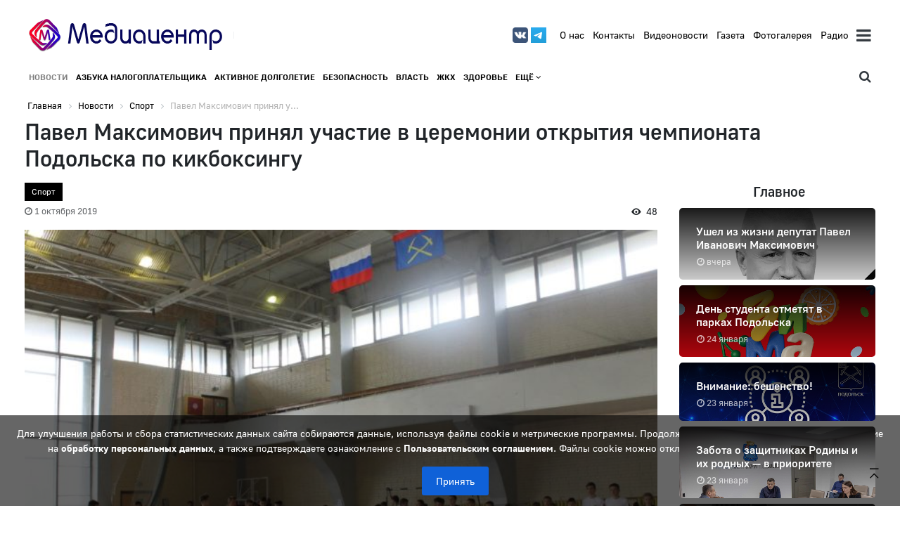

--- FILE ---
content_type: text/html; charset=UTF-8
request_url: https://maumediacenter.ru/news/sport/pavel-maksimovich-prinjal-uchastie-v-ceremonii-otkrytija-chempionata-podolska-po-kikboksingu.html
body_size: 18581
content:
		<!DOCTYPE html>
	<html>
	<head>
		<meta http-equiv="Content-Type" content="text/html; charset=UTF-8" />
<meta name="robots" content="index, follow" />
<meta name="keywords" content="Media-pro: блог,новостной портал,сайт СМИ,журнал и др." />
<meta name="description" content="Павел Максимович принял участие в церемонии открытия Чемпионата и Первенства Г.о. Подольск по кикбоксингу, посвященного подвигу Подольских курсантов
МЕДИАЦЕНТР — 1 октября, ПОДОЛЬСК —  Депутат..." />
<link href="/bitrix/js/ui/design-tokens/dist/ui.design-tokens.min.css?173468821523463" type="text/css"  rel="stylesheet" />
<link href="/bitrix/js/ui/fonts/opensans/ui.font.opensans.min.css?17346882142320" type="text/css"  rel="stylesheet" />
<link href="/bitrix/js/main/popup/dist/main.popup.bundle.min.css?175931533528056" type="text/css"  rel="stylesheet" />
<link href="/bitrix/cache/css/s1/mediapro_main/page_4376097dc21e9bccb9f9b873a711ba3a/page_4376097dc21e9bccb9f9b873a711ba3a_v1.css?17627790102613" type="text/css"  rel="stylesheet" />
<link href="/bitrix/cache/css/s1/mediapro_main/template_2f2711eb291b6d455d0042fcc4189ebc/template_2f2711eb291b6d455d0042fcc4189ebc_v1.css?176276645412994" type="text/css"  data-template-style="true" rel="stylesheet" />
<script>if(!window.BX)window.BX={};if(!window.BX.message)window.BX.message=function(mess){if(typeof mess==='object'){for(let i in mess) {BX.message[i]=mess[i];} return true;}};</script>
<script>(window.BX||top.BX).message({"JS_CORE_LOADING":"Загрузка...","JS_CORE_NO_DATA":"- Нет данных -","JS_CORE_WINDOW_CLOSE":"Закрыть","JS_CORE_WINDOW_EXPAND":"Развернуть","JS_CORE_WINDOW_NARROW":"Свернуть в окно","JS_CORE_WINDOW_SAVE":"Сохранить","JS_CORE_WINDOW_CANCEL":"Отменить","JS_CORE_WINDOW_CONTINUE":"Продолжить","JS_CORE_H":"ч","JS_CORE_M":"м","JS_CORE_S":"с","JSADM_AI_HIDE_EXTRA":"Скрыть лишние","JSADM_AI_ALL_NOTIF":"Показать все","JSADM_AUTH_REQ":"Требуется авторизация!","JS_CORE_WINDOW_AUTH":"Войти","JS_CORE_IMAGE_FULL":"Полный размер"});</script>

<script src="/bitrix/js/main/core/core.min.js?1759315405229643"></script>

<script>BX.Runtime.registerExtension({"name":"main.core","namespace":"BX","loaded":true});</script>
<script>BX.setJSList(["\/bitrix\/js\/main\/core\/core_ajax.js","\/bitrix\/js\/main\/core\/core_promise.js","\/bitrix\/js\/main\/polyfill\/promise\/js\/promise.js","\/bitrix\/js\/main\/loadext\/loadext.js","\/bitrix\/js\/main\/loadext\/extension.js","\/bitrix\/js\/main\/polyfill\/promise\/js\/promise.js","\/bitrix\/js\/main\/polyfill\/find\/js\/find.js","\/bitrix\/js\/main\/polyfill\/includes\/js\/includes.js","\/bitrix\/js\/main\/polyfill\/matches\/js\/matches.js","\/bitrix\/js\/ui\/polyfill\/closest\/js\/closest.js","\/bitrix\/js\/main\/polyfill\/fill\/main.polyfill.fill.js","\/bitrix\/js\/main\/polyfill\/find\/js\/find.js","\/bitrix\/js\/main\/polyfill\/matches\/js\/matches.js","\/bitrix\/js\/main\/polyfill\/core\/dist\/polyfill.bundle.js","\/bitrix\/js\/main\/core\/core.js","\/bitrix\/js\/main\/polyfill\/intersectionobserver\/js\/intersectionobserver.js","\/bitrix\/js\/main\/lazyload\/dist\/lazyload.bundle.js","\/bitrix\/js\/main\/polyfill\/core\/dist\/polyfill.bundle.js","\/bitrix\/js\/main\/parambag\/dist\/parambag.bundle.js"]);
</script>
<script>BX.Runtime.registerExtension({"name":"ui.design-tokens","namespace":"window","loaded":true});</script>
<script>BX.Runtime.registerExtension({"name":"ui.fonts.opensans","namespace":"window","loaded":true});</script>
<script>BX.Runtime.registerExtension({"name":"main.popup","namespace":"BX.Main","loaded":true});</script>
<script>BX.Runtime.registerExtension({"name":"popup","namespace":"window","loaded":true});</script>
<script>(window.BX||top.BX).message({"LANGUAGE_ID":"ru","FORMAT_DATE":"DD.MM.YYYY","FORMAT_DATETIME":"DD.MM.YYYY HH:MI:SS","COOKIE_PREFIX":"BITRIX_SM","SERVER_TZ_OFFSET":"10800","UTF_MODE":"Y","SITE_ID":"s1","SITE_DIR":"\/","USER_ID":"","SERVER_TIME":1769407878,"USER_TZ_OFFSET":0,"USER_TZ_AUTO":"Y","bitrix_sessid":"9564e782e749d29d0319e9eaf5830b0d"});</script>


<script src="/bitrix/js/main/popup/dist/main.popup.bundle.min.js?175931540767261"></script>
<script>BX.setJSList(["\/bitrix\/templates\/mediapro_main\/components\/bitrix\/catalog.element\/content\/script.js","\/bitrix\/templates\/mediapro_main\/js\/cookie.js","\/bitrix\/templates\/mediapro_main\/components\/bitrix\/menu\/top_mobile\/script.js","\/bitrix\/templates\/mediapro_main\/components\/bitrix\/menu\/top\/script.js","\/bitrix\/templates\/mediapro_main\/components\/bitrix\/menu\/content_top_mobile\/script.js","\/bitrix\/templates\/mediapro_main\/components\/bitrix\/menu\/content_top\/script.js"]);</script>
<script>BX.setCSSList(["\/bitrix\/templates\/mediapro_main\/components\/bitrix\/news\/news\/style.css","\/bitrix\/templates\/mediapro_main\/components\/bitrix\/catalog.element\/content\/style.css","\/bitrix\/templates\/mediapro_main\/components\/bitrix\/catalog.section\/news_vagno_right\/style.css","\/bitrix\/templates\/mediapro_main\/components\/bitrix\/menu\/top_mobile\/style.css","\/bitrix\/templates\/mediapro_main\/components\/bitrix\/menu\/top\/style.css","\/bitrix\/templates\/mediapro_main\/components\/bitrix\/system.pagenavigation\/.default\/style.css","\/bitrix\/templates\/mediapro_main\/components\/bitrix\/catalog.section\/vagno_right\/style.css","\/bitrix\/templates\/mediapro_main\/components\/bitrix\/menu\/content_top_mobile\/style.css","\/bitrix\/templates\/mediapro_main\/components\/bitrix\/menu\/content_top\/style.css","\/bitrix\/templates\/mediapro_main\/components\/bitrix\/breadcrumb\/new\/style.css","\/bitrix\/templates\/mediapro_main\/components\/bitrix\/news.list\/resource\/style.css","\/bitrix\/templates\/mediapro_main\/styles.css"]);</script>


<script  src="/bitrix/cache/js/s1/mediapro_main/template_871e436153add8c40884f3058cbc11e1/template_871e436153add8c40884f3058cbc11e1_v1.js?17593158804572"></script>
<script  src="/bitrix/cache/js/s1/mediapro_main/page_247e076ae002de963609d6d08097c312/page_247e076ae002de963609d6d08097c312_v1.js?175932286554700"></script>

		<title>
			Павел Максимович принял участие в церемонии открытия чемпионата  Подольска по кикбоксингу		</title>
		<meta name="viewport" content="width=device-width, initial-scale=1">
		<!-- Global site tag (gtag.js) - Google Analytics -->
		<!-- <script async src="https://www.googletagmanager.com/gtag/js?id=UA-158959077-1"></script> -->
		<script>
	        // 		window.dataLayer = window.dataLayer || [];
	        // 		function gtag(){dataLayer.push(arguments);}
	        // 		gtag('js', new Date());
	        // gtag('config', 'UA-158959077-1');
	      </script>

	        <link href="/bitrix/templates/mediapro_main/css/slider.css" rel="stylesheet">
	        <link href="/bitrix/templates/mediapro_main/css/slider_control.css" rel="stylesheet">

	      <link rel="stylesheet" href="https://stackpath.bootstrapcdn.com/bootstrap/4.1.3/css/bootstrap.min.css" integrity="sha384-MCw98/SFnGE8fJT3GXwEOngsV7Zt27NXFoaoApmYm81iuXoPkFOJwJ8ERdknLPMO" crossorigin="anonymous">
	      <!-- Optional JavaScript -->
	      <!-- jQuery first, then Popper.js, then Bootstrap JS -->
	  <!--     <script src="https://code.jquery.com/jquery-3.3.1.slim.min.js" integrity="sha384-q8i/X+965DzO0rT7abK41JStQIAqVgRVzpbzo5smXKp4YfRvH+8abtTE1Pi6jizo" crossorigin="anonymous"></script> -->
	   <script src="/bitrix/templates/mediapro_main/js/jquery-1.11.1.min.js"></script>
	      <script src="https://cdnjs.cloudflare.com/ajax/libs/popper.js/1.14.3/umd/popper.min.js" integrity="sha384-ZMP7rVo3mIykV+2+9J3UJ46jBk0WLaUAdn689aCwoqbBJiSnjAK/l8WvCWPIPm49" crossorigin="anonymous"></script>
	      <script src="https://stackpath.bootstrapcdn.com/bootstrap/4.1.3/js/bootstrap.min.js" integrity="sha384-ChfqqxuZUCnJSK3+MXmPNIyE6ZbWh2IMqE241rYiqJxyMiZ6OW/JmZQ5stwEULTy" crossorigin="anonymous"></script>
	      <link href="//maxcdn.bootstrapcdn.com/font-awesome/4.7.0/css/font-awesome.min.css" rel="stylesheet">
	      <link rel="stylesheet" href="/bitrix/templates/mediapro_main/css/!main.css">

	        <script type="text/javascript" src="/bitrix/templates/mediapro_main/js/panel.js"></script>
	        <link rel="stylesheet" type="text/css" href="/bitrix/templates/mediapro_main/css/panel_setup.css">

	        <link href="/bitrix/templates/mediapro_main/css/style_user.css?1769407877" rel="stylesheet">
	        <link href="/bitrix/templates/mediapro_main/fonts/fonts_icon.css" rel="stylesheet">
	        <link href="/bitrix/templates/mediapro_main/fonts/fonts.css" rel="stylesheet">

	        <link rel="icon" type="image/x-icon" href="/upload/iblock/ed4/ccn5xoc013pq13okz22b6wp3lx0l47ft" />

	      <script type="text/javascript">
	          $(function() {
	          $.fn.scrollToTop = function() {
	            $(this).hide().removeAttr("href");
	            if ($(window).scrollTop() >= "0") $(this).fadeIn("slow")
	              var scrollDiv = $(this);
	            $(window).scroll(function() {
	              if ($(window).scrollTop() <= "0") $(scrollDiv).fadeOut("slow")
	                else $(scrollDiv).fadeIn("slow")
	              });
	            $(this).click(function() {	
	              $("html, body").animate({scrollTop: 0}, "slow")
	            })
	            }
	            });

	        $(function() {
	          $("#Go_Top").scrollToTop();
	        });
	      </script>

        <style>
            html, body, *:not(i):not(.fa):not(.icon):not(.material-icons):not(.ico_uscl_soc) {
                font-family: 'GolosUI', sans-serif !important;
            }
        </style>

	      <script type="text/javascript">
	      	$(document).on("scroll", function() {
	      		if ($(document).scrollTop() > 100) {
	      			$(".line_header").removeClass("normal").addClass("small_header");
	      		} else {
	      			$(".line_header").removeClass("small_header").addClass("normal");
	      		}
	      	});
	      </script>
	    </head>

	    <body>

<!-- Button trigger modal -->
<!-- Modal -->




	    	<div id="panel">
	    			    	</div>
<a class="go_top" href='#' id='Go_Top'>
<i class="glyph-icon-arrow_padding_top"></i>
</a>


	    	




	    	<div class="container">

	    		<!-- ********************** HEADER MOBILE *********************** -->
	    		<!-- ***************************************************** -->

	    		<header class=" d-xl-none d-block">

	    			<div class="row no-gutters align-items-center">
	    				<div class="col-7 ">
	    					<a href="/"><img src="/upload/iblock/860/ikx7wm3zonrf7twfk4qqvn77a3vwvunr.png" class="img-fluid"></a>
	    				</div>
	    						<div class="col text-right">

	    							<a href="" class="text-dark" data-toggle="modal" data-target="#modal_mobile_menu" style="font-size: 20px;">
	    								<i class="fa fa-bars"></i>
	    							</a>
										<div id="modal_mobile_menu" class="modal fade menu text-left" tabindex="-1" role="dialog" aria-labelledby="my-modal-title" aria-hidden="true">
	    								<div class="modal-dialog" role="document">
	    									<div class="modal-content">
	    										<button class="close" data-dismiss="modal" aria-label="Close">
	    											<span aria-hidden="true">&times;</span>
	    										</button>
	    										<div class="modal-body">

	    											<div class="col-md-auto p-2 social mr-sm-2" style=" position: absolute; top: 17px; left: 34px">
	    													    													    												<a href="https://vk.com/maumediacenter" target=_blank class="text-dark"><i class="fa fa-vk"></i></a>
	    													    												<a href="https://t.me/podolskmedia" target=_blank class="text-dark"><i class="fa fa-telegram"></i></a>
	    													    													    													    											</div>

	    											<br><br>	

	    											

<!-- <ul class="nav navbar-nav"> -->
<ul class="list-unstyled" style="margin: 0;">



	
	
		
							<li class=" "><a href="/o-proekte/" class="root-item" style="padding-bottom: 10px;">О нас</a></li>
			
		
		
		





	
	
		
							<li class=" "><a href="/kontakty/" class="root-item" style="padding-bottom: 10px;">Контакты</a></li>
			
		
		
		





	
	
		
							<li class=" "><a href="/videos/" class="root-item" style="padding-bottom: 10px;">Видеоновости</a></li>
			
		
		
		





	
	
		
							<li class=" "><a href="/newspaper/" class="root-item" style="padding-bottom: 10px;">Газета</a></li>
			
		
		
		





	
	
		
							<li class=" "><a href="/fotogalereja/" class="root-item" style="padding-bottom: 10px;">Фотогалерея</a></li>
			
		
		
		





	
	
		
							<li class=" "><a href="/radio/" class="root-item" style="padding-bottom: 10px;">Радио</a></li>
			
		
		
		




	</ul>



	    											<hr style=" border-bottom: 1px white solid; opacity: .4">


	    										</div>

	    										<div class="modal-footer text-center">
	    											<form method="get" action="/search/">
	    												<div class="form-row">
	    													<div class="input-group">
	    														<input type="text" class="form-control form-control-lg" placeholder="Поиск по сайту" aria-label="Recipient's username" aria-describedby="button-addon2" name="q" value="">
	    														<div class="input-group-append">
	    															<button class="btn btn-lg btn-link text-white bg-dark" type="submit">
	    																<i class="fa fa-search"></i>
	    															</button>
	    														</div>
	    														<div class="input-group-append">

	    															<button class="btn btn-lg text-white bg-dark d-sm-block d-none" type="button" data-dismiss="modal" aria-hidden="true">
	    																&times;
	    															</button>
	    														</div>
	    													</div>
	    												</div>
	    											</form> 
	    											<style>
	    												.modal.menu a {
	    													color: white !important;
	    												}
	    											</style>
	    										</div>
	    									</div>
	    								</div>
	    							</div>	    						
	    						</div>
					</div>

	    		</header>

	    		<!-- ********************** HEADER *********************** -->
	    		<!-- ***************************************************** -->
	    		
	    		<header class=" d-none d-xl-block">
	    			<div class="row no-gutters align-items-center">
	    				<div class="col-12 col-md-4  p-2">
	    					<div class="row align-items-center">
	    						<div class="col-md-auto col-9">
	    							<a href="/"><img src="/upload/iblock/860/ikx7wm3zonrf7twfk4qqvn77a3vwvunr.png" class="img-fluid"></a>
	    						</div>
	    						<div class="col border-left slogan">
	    								    						</div>
	    					</div>
	    				</div>
	    				<div class="col d-none d-md-block">
	    					<div class="row align-items-lg-center float-md-right">
	    						<div class="col-md-auto p-2 social mr-sm-2">
	    								    								    							<a href="https://vk.com/maumediacenter" target=_blank class="text-dark">
	    								<img src="/bitrix/templates/mediapro_main/img/social/vk.png">
	    						    </a>
	    								    							<a href="https://t.me/podolskmedia" target=_blank class="text-dark">
	    								<img src="/bitrix/templates/mediapro_main/img/social/tg.png">
	    							</a>
	    								    								    								    						</div>
	    						<div class="col-md-auto p-2 menu_about">
	    							

<!-- <ul class="nav navbar-nav"> -->
<ul class="list-unstyled" style="margin: 0;">


	
	
		
							<li class="list-inline-item "><a href="/o-proekte/" class="root-item" style="padding-bottom: 10px;">О нас</a></li>
			
		
		
		




	
	
		
							<li class="list-inline-item "><a href="/kontakty/" class="root-item" style="padding-bottom: 10px;">Контакты</a></li>
			
		
		
		




	
	
		
							<li class="list-inline-item "><a href="/videos/" class="root-item" style="padding-bottom: 10px;">Видеоновости</a></li>
			
		
		
		




	
	
		
							<li class="list-inline-item "><a href="/newspaper/" class="root-item" style="padding-bottom: 10px;">Газета</a></li>
			
		
		
		




	
	
		
							<li class="list-inline-item "><a href="/fotogalereja/" class="root-item" style="padding-bottom: 10px;">Фотогалерея</a></li>
			
		
		
		




	
	
		
							<li class="list-inline-item "><a href="/radio/" class="root-item" style="padding-bottom: 10px;">Радио</a></li>
			
		
		
		




	</ul>


	    						</div>
	    						<div class="col-md-auto p-2 menu_collapse">

	    							<!-- ********************** MENU modal ******************** -->

	    							<a href="" class="text-dark" data-toggle="modal" data-target="#modal_menu"><i class="fa fa-bars"></i></a>


										<div id="modal_menu" class="modal fade menu" tabindex="-1" role="dialog" aria-labelledby="my-modal-title" aria-hidden="true">
										<!-- <div id="modal_menu" class="modal fade menu show" tabindex="-1" role="dialog" aria-labelledby="my-modal-title" aria-hidden1="true" style="display: block; padding-right: 17px;">	 -->
	    								<div class="modal-dialog" role="document">
	    									<div class="modal-content">
	    										<button class="close" data-dismiss="modal" aria-label="Close">
	    											<span aria-hidden="true">&times;</span>
	    										</button>
	    										<div class="modal-body">

	    											<h3 class="px-1 mb-3">Главное</h3>
	    											<div class="row no-gutters content_blocks right" style=" height: auto;">
					<div class="col-md-12 p-2 block_long " id="bx_3966226736_32674">

			<a href="/news/novosti-okruga/ushel-iz-zhizni-deputat-pavel-ivanovich-maksimovich-32674.html">
				<div class="h-100 d-flex align-items-center " style=" background: linear-gradient( 180deg, rgba(0, 0, 0, .9), rgba(0, 0, 0, .2)), url(/upload/resize_cache/iblock/7b4/543_315_2/qg1x52b2tihrc2fipkwkair3no35fi56.jpg); background-size: cover; ">
					<!-- <div class='row'> -->
						<div class="date_time ">вчера</div>
						<div class="col-12 p-4">
						<h3>Ушел из жизни депутат Павел Иванович Максимович</h3>

						<div class="text mb-3">На 67-м году жизни скоропостижно скончался 
депутат Московской областной думы</div>
																	</div>
					<!-- </div> -->
				</div>
			</a>
		</div>

						<div class="col-md-12 p-2 block_long " id="bx_3966226736_32673">

			<a href="/news/zima-v-podolske/den-studenta-otmetyat-v-parkakh-podolska-32673.html">
				<div class="h-100 d-flex align-items-center " style=" background: linear-gradient( 180deg, rgba(0, 0, 0, .9), rgba(0, 0, 0, .2)), url(/upload/resize_cache/iblock/ddf/543_315_2/4ewtpnjfs40fwv00y04f72dh60tdwsac.jpg); background-size: cover; ">
					<!-- <div class='row'> -->
						<div class="date_time ">24 января</div>
						<div class="col-12 p-4">
						<h3>День студента отметят в парках Подольска</h3>

						<div class="text mb-3">В воскресенье гостей ждут самоварная и 
чайная станции, фотозоны, мастер-классы...</div>
																	</div>
					<!-- </div> -->
				</div>
			</a>
		</div>

						<div class="col-md-12 p-2 block_long " id="bx_3966226736_32672">

			<a href="/news/bezopasnost/vnimanie-beshenstvo-32672.html">
				<div class="h-100 d-flex align-items-center " style=" background: linear-gradient( 180deg, rgba(0, 0, 0, .9), rgba(0, 0, 0, .2)), url(/upload/resize_cache/iblock/7e3/543_315_2/9kbvacngbjxvpzbrhw3o0b56m65ujm94.jpg); background-size: cover; ">
					<!-- <div class='row'> -->
						<div class="date_time ">23 января</div>
						<div class="col-12 p-4">
						<h3>Внимание: бешенство!</h3>

						<div class="text mb-3">Территориальное ветеринарное управление 
№ 5 информирует.</div>
																	</div>
					<!-- </div> -->
				</div>
			</a>
		</div>

						<div class="col-md-12 p-2 block_long " id="bx_3966226736_32671">

			<a href="/news/vlast/zabota-o-zashchitnikakh-rodiny-i-ikh-rodnykh-v-prioritete-32671.html">
				<div class="h-100 d-flex align-items-center " style=" background: linear-gradient( 180deg, rgba(0, 0, 0, .9), rgba(0, 0, 0, .2)), url(/upload/resize_cache/iblock/d30/543_315_2/a2cy66amwqcbrzq20gwtqjlkke2tbbgw.jpg); background-size: cover; ">
					<!-- <div class='row'> -->
						<div class="date_time ">23 января</div>
						<div class="col-12 p-4">
						<h3>Забота о защитниках Родины и их родных — в приоритете</h3>

						<div class="text mb-3">В Подольске реализуется более 100 федеральных, 
региональных и муниципальных ме...</div>
																	</div>
					<!-- </div> -->
				</div>
			</a>
		</div>

						<div class="col-md-12 p-2 block_long " id="bx_3966226736_32670">

			<a href="/news/novosti-okruga/spetsialisty-territorii-budushchego-proveli-dlya-studentov-intellektualnuyu-viktorinu-razgrom-fashis-32670.html">
				<div class="h-100 d-flex align-items-center " style=" background: linear-gradient( 180deg, rgba(0, 0, 0, .9), rgba(0, 0, 0, .2)), url(/upload/resize_cache/iblock/263/543_315_2/jze4f19ksd9tv9y2arqvieelf0n0zmb6.jpg); background-size: cover; ">
					<!-- <div class='row'> -->
						<div class="date_time ">23 января</div>
						<div class="col-12 p-4">
						<h3>Специалисты «Территории будущего» провели для студентов интеллектуальную викторину «Разгром фашистов под Москвой»</h3>

						<div class="text mb-3">В мероприятии приняли участие студенты 
первого курса гуманитарно-технического ...</div>
																	</div>
					<!-- </div> -->
				</div>
			</a>
		</div>

						<div class="col-md-12 p-2 block_long " id="bx_3966226736_32669">

			<a href="/news/novosti-okruga/250-shkolnikov-popolnili-ryady-yunarmii-v-podolske-32669.html">
				<div class="h-100 d-flex align-items-center " style=" background: linear-gradient( 180deg, rgba(0, 0, 0, .9), rgba(0, 0, 0, .2)), url(/upload/resize_cache/iblock/b1b/543_315_2/6avxcgqcq8e0p2wxos1hbgj6wr37z08l.jpg); background-size: cover; ">
					<!-- <div class='row'> -->
						<div class="date_time ">23 января</div>
						<div class="col-12 p-4">
						<h3>250 школьников пополнили ряды Юнармии в Подольске</h3>

						<div class="text mb-3">Теперь в составе местного отделения движения&nbsp;уже 
более 5 000 ребят.</div>
																	</div>
					<!-- </div> -->
				</div>
			</a>
		</div>

						<div class="col-md-12 p-2 block_long " id="bx_3966226736_32668">

			<a href="/news/bezopasnost/antiterroristicheskaya-komissiya-podolska-utverdila-plan-raboty-na-2026-god-32668.html">
				<div class="h-100 d-flex align-items-center " style=" background: linear-gradient( 180deg, rgba(0, 0, 0, .9), rgba(0, 0, 0, .2)), url(/upload/resize_cache/iblock/199/543_315_2/xkvw91dbt170xmd7319a934wr8yxjuzg.jpg); background-size: cover; ">
					<!-- <div class='row'> -->
						<div class="date_time ">23 января</div>
						<div class="col-12 p-4">
						<h3>Антитеррористическая комиссия Подольска утвердила план работы на 2026 год</h3>

						<div class="text mb-3">Главными темами прошедшего&nbsp;заседания 
в администрации муниципалитета&nbsp;...</div>
																	</div>
					<!-- </div> -->
				</div>
			</a>
		</div>

						<div class="col-md-12 p-2 block_long " id="bx_3966226736_32667">

			<a href="/news/vlast/v-administratsii-podolska-obsudili-voprosy-arendy-zemelnykh-uchastkov-v-okruge-32667.html">
				<div class="h-100 d-flex align-items-center " style=" background: linear-gradient( 180deg, rgba(0, 0, 0, .9), rgba(0, 0, 0, .2)), url(/upload/resize_cache/iblock/e8d/543_315_2/nilz8hqhnuu7xzrakjfo702xg977s7ac.jpg); background-size: cover; ">
					<!-- <div class='row'> -->
						<div class="date_time ">23 января</div>
						<div class="col-12 p-4">
						<h3>В администрации Подольска обсудили вопросы аренды земельных участков в округе</h3>

						<div class="text mb-3">Участки —&nbsp;муниципальные и находящиеся 
в государственной неразграниченной ...</div>
																	</div>
					<!-- </div> -->
				</div>
			</a>
		</div>

						<div class="col-md-12 p-2 block_long " id="bx_3966226736_32666">

			<a href="/news/sport/o-strategii-razvitiya-sporta-v-podolske-na-2026-god-32666.html">
				<div class="h-100 d-flex align-items-center " style=" background: linear-gradient( 180deg, rgba(0, 0, 0, .9), rgba(0, 0, 0, .2)), url(/upload/resize_cache/iblock/f32/543_315_2/0oy3tlcwa3lbd8ka6u1vgcfpj9323f3r.jpg); background-size: cover; ">
					<!-- <div class='row'> -->
						<div class="date_time ">23 января</div>
						<div class="col-12 p-4">
						<h3>О стратегии развития спорта в Подольске на 2026 год</h3>

						<div class="text mb-3">Глава городского округа Подольск Григорий 
Артамонов после проведения профильно...</div>
																	</div>
					<!-- </div> -->
				</div>
			</a>
		</div>

						<div class="col-md-12 p-2 block_long " id="bx_3966226736_32665">

			<a href="/news/bezopasnost/soblyudayte-rekomendatsii-chtoby-obezopasit-svoy-dom-v-otopitelnyy-sezon-32665.html">
				<div class="h-100 d-flex align-items-center " style=" background: linear-gradient( 180deg, rgba(0, 0, 0, .9), rgba(0, 0, 0, .2)), url(/upload/resize_cache/iblock/b33/543_315_2/axlpwzralf1d7gu3obuu1wvgoymhep0m.jpg); background-size: cover; ">
					<!-- <div class='row'> -->
						<div class="date_time ">23 января</div>
						<div class="col-12 p-4">
						<h3>Соблюдайте рекомендации, чтобы обезопасить свой дом в отопительный сезон!</h3>

						<div class="text mb-3">Электрические отопительные приборы:</div>
																	</div>
					<!-- </div> -->
				</div>
			</a>
		</div>

						<div class="col-md-12 p-2 block_long " id="bx_3966226736_32664">

			<a href="/news/novosti-okruga/segodnya-rossiya-otmechaet-den-aviatsii-voysk-protivovozdushnoy-oborony-32664.html">
				<div class="h-100 d-flex align-items-center " style=" background: linear-gradient( 180deg, rgba(0, 0, 0, .9), rgba(0, 0, 0, .2)), url(/upload/resize_cache/iblock/d70/543_315_2/i1t1mborzkdg3b2p16jh5dpljfkhlidt.jpg); background-size: cover; ">
					<!-- <div class='row'> -->
						<div class="date_time ">22 января</div>
						<div class="col-12 p-4">
						<h3>Сегодня Россия отмечает День авиации войск противовоздушной обороны</h3>

						<div class="text mb-3">Это&nbsp;профессиональный праздник тех, кто 
стоит на страже мирного неба и пер...</div>
																	</div>
					<!-- </div> -->
				</div>
			</a>
		</div>

						<div class="col-md-12 p-2 block_long " id="bx_3966226736_32663">

			<a href="/news/novosti-okruga/golosovanie-za-proekty-initsiativnogo-byudzhetirovaniya-zaplanirovannye-k-realizatsii-v-podolske-v-2-32663.html">
				<div class="h-100 d-flex align-items-center " style=" background: linear-gradient( 180deg, rgba(0, 0, 0, .9), rgba(0, 0, 0, .2)), url(/upload/resize_cache/iblock/843/543_315_2/tj9rl4ki4loh7db6shhm4ylrx5p9fhbp.jpg); background-size: cover; ">
					<!-- <div class='row'> -->
						<div class="date_time ">22 января</div>
						<div class="col-12 p-4">
						<h3>Голосование за проекты инициативного бюджетирования, запланированные к реализации в Подольске в 2026 году</h3>

						<div class="text mb-3">В Московской области и нашем городском 
округе реализуется практика проектов ин...</div>
																	</div>
					<!-- </div> -->
				</div>
			</a>
		</div>

						<div class="col-md-12 p-2 block_long " id="bx_3966226736_32662">

			<a href="/news/zima-v-podolske/yunye-khokkeisty-sygrali-s-chempionom-mira-32662.html">
				<div class="h-100 d-flex align-items-center " style=" background: linear-gradient( 180deg, rgba(0, 0, 0, .9), rgba(0, 0, 0, .2)), url(/upload/resize_cache/iblock/1d8/543_315_2/6xjso20cnog2a7pc2xcepftrw1av12a4.jpg); background-size: cover; ">
					<!-- <div class='row'> -->
						<div class="date_time ">22 января</div>
						<div class="col-12 p-4">
						<h3>Юные хоккеисты сыграли с чемпионом мира</h3>

						<div class="text mb-3">На катке в Парке культуры и отдыха имени 
Виктора Талалихина собрались десятки ...</div>
																	</div>
					<!-- </div> -->
				</div>
			</a>
		</div>

						<div class="col-md-12 p-2 block_long " id="bx_3966226736_32661">

			<a href="/news/zhkkh/profilnye-sluzhby-likvidiruyut-prichinu-podtopleniya-na-ulitse-volodi-dubinina-32661.html">
				<div class="h-100 d-flex align-items-center " style=" background: linear-gradient( 180deg, rgba(0, 0, 0, .9), rgba(0, 0, 0, .2)), url(/upload/resize_cache/iblock/c6f/543_315_2/u4e18lvy21q9rjr4vpbuwhqnmpaevowu.jpg); background-size: cover; ">
					<!-- <div class='row'> -->
						<div class="date_time ">22 января</div>
						<div class="col-12 p-4">
						<h3>Профильные службы ликвидируют причину подтопления на улице Володи Дубинина</h3>

						<div class="text mb-3">В администрации округа взяли на контроль 
решение вопроса подольчанина, обратив...</div>
																	</div>
					<!-- </div> -->
				</div>
			</a>
		</div>

						<div class="col-md-12 p-2 block_long " id="bx_3966226736_32660">

			<a href="/news/novosti-okruga/podolskie-yunarmeytsy-stali-prizerami-regionalnogo-chempionata--32660.html">
				<div class="h-100 d-flex align-items-center " style=" background: linear-gradient( 180deg, rgba(0, 0, 0, .9), rgba(0, 0, 0, .2)), url(/upload/resize_cache/iblock/9d0/543_315_2/zbfu52yg8wxd4807ksm3e7gvl0ze1ac5.jpg); background-size: cover; ">
					<!-- <div class='row'> -->
						<div class="date_time ">22 января</div>
						<div class="col-12 p-4">
						<h3>Подольские юнармейцы стали призерами регионального чемпионата </h3>

						<div class="text mb-3">На базе Дома Юнармии Ленинского городского 
округа состоялся II открытый чемпио...</div>
																	</div>
					<!-- </div> -->
				</div>
			</a>
		</div>

						<div class="col-md-12 p-2 block_long " id="bx_3966226736_32659">

			<a href="/news/vlast/soderzhanie-dvorovykh-territoriy-proverili-v-mikrorayone-kuznechiki-32659.html">
				<div class="h-100 d-flex align-items-center " style=" background: linear-gradient( 180deg, rgba(0, 0, 0, .9), rgba(0, 0, 0, .2)), url(/upload/resize_cache/iblock/442/543_315_2/9gofnwvklj7722kc2237l41n32sza361.jpg); background-size: cover; ">
					<!-- <div class='row'> -->
						<div class="date_time ">22 января</div>
						<div class="col-12 p-4">
						<h3>Содержание дворовых территорий проверили в микрорайоне Кузнечики</h3>

						<div class="text mb-3">Первый заместитель главы городского&nbsp;округа 
Подольск Александр Мамлай&nbsp...</div>
																	</div>
					<!-- </div> -->
				</div>
			</a>
		</div>

						<div class="col-md-12 p-2 block_long " id="bx_3966226736_32658">

			<a href="/news/zdorove/travmpunkt-podolskoy-okb-rabotaet-v-poliklinike-na-leningradskoy-ulitse-32658.html">
				<div class="h-100 d-flex align-items-center " style=" background: linear-gradient( 180deg, rgba(0, 0, 0, .9), rgba(0, 0, 0, .2)), url(/upload/resize_cache/iblock/8b6/543_315_2/ajvdffr3msrx73js2l5yd6syvxe9k150.jpg); background-size: cover; ">
					<!-- <div class='row'> -->
						<div class="date_time ">22 января</div>
						<div class="col-12 p-4">
						<h3>Травмпункт Подольской ОКБ работает в поликлинике на Ленинградской улице</h3>

						<div class="text mb-3">Переезд состоялся в декабре, он&nbsp;связан 
с капитальным ремонтом хирургическ...</div>
																	</div>
					<!-- </div> -->
				</div>
			</a>
		</div>

						<div class="col-md-12 p-2 block_long " id="bx_3966226736_32657">

			<a href="/news/kultura/dvorets-kultury-oktyabr-priglashaet-na-teatralizovannyy-kontsert-32657.html">
				<div class="h-100 d-flex align-items-center " style=" background: linear-gradient( 180deg, rgba(0, 0, 0, .9), rgba(0, 0, 0, .2)), url(/upload/resize_cache/iblock/832/543_315_2/vrmi68gvqcld1xhof070vddll0oxfjoe.jpg); background-size: cover; ">
					<!-- <div class='row'> -->
						<div class="date_time ">22 января</div>
						<div class="col-12 p-4">
						<h3>Дворец культуры «Октябрь» приглашает на театрализованный концерт</h3>

						<div class="text mb-3">Программа «Великий Моцарт» (сцены из опер 
В. А. Моцарта&nbsp;«Дон Жуан» и «Сва...</div>
																	</div>
					<!-- </div> -->
				</div>
			</a>
		</div>

		</div>






												</div>

	    										<div class="modal-footer text-left">
	    											

<!-- <ul class="nav navbar-nav"> -->
<ul class="list-unstyled" style="margin: 0;">


	
	
		
							<li class="list-inline-item "><a href="/o-proekte/" class="root-item" style="padding-bottom: 10px;">О нас</a></li>
			
		
		
		




	
	
		
							<li class="list-inline-item "><a href="/kontakty/" class="root-item" style="padding-bottom: 10px;">Контакты</a></li>
			
		
		
		




	
	
		
							<li class="list-inline-item "><a href="/videos/" class="root-item" style="padding-bottom: 10px;">Видеоновости</a></li>
			
		
		
		




	
	
		
							<li class="list-inline-item "><a href="/newspaper/" class="root-item" style="padding-bottom: 10px;">Газета</a></li>
			
		
		
		




	
	
		
							<li class="list-inline-item "><a href="/fotogalereja/" class="root-item" style="padding-bottom: 10px;">Фотогалерея</a></li>
			
		
		
		




	
	
		
							<li class="list-inline-item "><a href="/radio/" class="root-item" style="padding-bottom: 10px;">Радио</a></li>
			
		
		
		




	</ul>


	    											<style>
	    												.modal.menu a {
	    													color: white !important;
	    												}
	    											</style>
	    										</div>
	    									</div>
	    								</div>
	    							</div>
		               </div>
								</div>
              </div>

          </header>


                      <!-- *********************** MAIN MENU ******************* -->
                      <!-- ***************************************************** -->
                     <!-- <div class="row no-gutters justify-content-between align-items-lg-center main_menu d-sm-none"> -->

                      	<!-- </div> -->
                      	<style>
                      		ul.list-inline{ white-space:nowrap !important;}
                      		.list-inline li{display:inline-block !important; float:none !important;}
                      	</style>
                      </div>

                      <div id="menu_fixed"> 

                      	<div class="pt-2 mx-2 menu_mobile d-xl-none mt-2">
                      		<div class="table-responsive pb-3">
                      			
<!-- <ul class="nav navbar-nav"> -->
<!-- <div class="navbar  yamm"> -->
<!-- <div id="navbar-collapse-grid" class="navbar-collapse collapse"> -->
<ul class="list-inline" style="margin: 0;">
	
		<li class="list-inline-item active">
		<a href="/news/" >Новости</a>
	</li>
	
	

	
	
	
		
			<li class="list-inline-item "
		>
				<a href="/news/azbuka-nalogoplatelshchika/" style="padding-bottom: 10px;">

			Азбука налогоплательщика
		</a></li>
	
	
	
				

	
	
	
		
			<li class="list-inline-item "
		>
				<a href="/news/aktivnoe-dolgoletie/" style="padding-bottom: 10px;">

			Активное долголетие
		</a></li>
	
	
	
				

	
	
	
		
			<li class="list-inline-item "
		>
				<a href="/news/bezopasnost/" style="padding-bottom: 10px;">

			Безопасность
		</a></li>
	
	
	
				

	
	
	
		
			<li class="list-inline-item "
		>
				<a href="/news/vlast/" style="padding-bottom: 10px;">

			Власть
		</a></li>
	
	
	
				

	
	
	
		
			<li class="list-inline-item "
		>
				<a href="/news/zhkkh/" style="padding-bottom: 10px;">

			ЖКХ
		</a></li>
	
	
	
				

	
	
	
		
			<li class="list-inline-item "
		>
				<a href="/news/zdorove/" style="padding-bottom: 10px;">

			Здоровье
		</a></li>
	
	
	
				

	
	
	
		
			<li class="list-inline-item "
		>
				<a href="/news/zima-v-podolske/" style="padding-bottom: 10px;">

			Зима в Подольске
		</a></li>
	
	
	
				

	
	
	
		
			<li class="list-inline-item "
		>
				<a href="/news/kultura/" style="padding-bottom: 10px;">

			Культура
		</a></li>
	
	
	
				

	
	
	
		
			<li class="list-inline-item "
		>
				<a href="/news/mestnye-vlasti/" style="padding-bottom: 10px;">

			Местные власти
		</a></li>
	
	
	
				

	
	
	
		
			<li class="list-inline-item "
		>
				<a href="/news/natsionalnye-proekty/" style="padding-bottom: 10px;">

			Национальные проекты
		</a></li>
	
	
	
				

	
	
	
		
			<li class="list-inline-item "
		>
				<a href="/news/novosti-okruga/" style="padding-bottom: 10px;">

			Новости округа
		</a></li>
	
	
	
				

	
	
	
		
			<li class="list-inline-item "
		>
				<a href="/news/obrazovanie/" style="padding-bottom: 10px;">

			Образование
		</a></li>
	
	
	
				

	
	
	
		
			<li class="list-inline-item "
		>
				<a href="/news/obshchestvo/" style="padding-bottom: 10px;">

			Общество
		</a></li>
	
	
	
				

	
	
	
		
			<li class="list-inline-item "
		>
				<a href="/news/ofitsialno-/" style="padding-bottom: 10px;">

			Официально 
		</a></li>
	
	
	
				

	
	
	
		
			<li class="list-inline-item "
		>
				<a href="/news/pamyat/" style="padding-bottom: 10px;">

			Память
		</a></li>
	
	
	
				

	
	
	
		
			<li class="list-inline-item "
		>
				<a href="/news/politika/" style="padding-bottom: 10px;">

			Политика
		</a></li>
	
	
	
				

	
	
	
		
			<li class="list-inline-item "
		>
				<a href="/news/pravookhranitelnye-organy/" style="padding-bottom: 10px;">

			Правоохранительные органы
		</a></li>
	
	
	
				

	
	
	
		
			<li class="list-inline-item "
		>
				<a href="/news/slavyanskoe-podvore/" style="padding-bottom: 10px;">

			Славянское подворье
		</a></li>
	
	
	
				

	
	
	
		
			<li class="list-inline-item "
		>
				<a href="/news/sobytiya/" style="padding-bottom: 10px;">

			События
		</a></li>
	
	
	
				

	
	
	
		
			<li class="list-inline-item active
		"
		>
				<a href="/news/sport/" style="padding-bottom: 10px;">

			Спорт
		</a></li>
	
	
	
				

	
	
	
		
			<li class="list-inline-item "
		>
				<a href="/news/stroitelstvo/" style="padding-bottom: 10px;">

			Строительство
		</a></li>
	
	
	
				

	
	
	
		
			<li class="list-inline-item "
		>
				<a href="/news/ekonomika/" style="padding-bottom: 10px;">

			Экономика
		</a></li>
	
	
	
				
	
	
</ul>

<!-- </div> -->
<!-- </div> -->
<script>
	$(document).ready(function() {

		var $total_price = $("#main_menu");

		$(window).scroll(function() {
			if ($(this).scrollTop() > 100 && $total_price.hasClass("default_main_menu")) {
				$total_price.removeClass("default_main_menu").addClass("fixed_main_menu");
			} else if ($(this).scrollTop() <= 100 && $total_price.hasClass("fixed_main_menu")) {
				$total_price.removeClass("fixed_main_menu").addClass("default_main_menu");
			}
		}); //scroll
	});
</script>                      		</div>
                      	</div>





                      	<div class=" container d-none d-md-block">	
                      		<div class="row no-gutters justify-content-between align-items-lg-center main_menu">
                      			<div class="col-md-auto p-2 menu d-none d-xl-block">
                      				
<!-- <ul class="nav navbar-nav"> -->
<!-- <div class="navbar  yamm"> -->
<!-- <div id="navbar-collapse-grid" class="navbar-collapse collapse"> -->
<ul class="list-inline" style="margin: 0;">
	
		<li class="list-inline-item active">
		<a href="/news/" >Новости</a>
	</li>
	
	

	
	
	
		
			<li class="list-inline-item "
		>
				<a href="/news/azbuka-nalogoplatelshchika/" style="padding-bottom: 10px;">

			Азбука налогоплательщика
		</a></li>
	
	
	
				

	
	
	
		
			<li class="list-inline-item "
		>
				<a href="/news/aktivnoe-dolgoletie/" style="padding-bottom: 10px;">

			Активное долголетие
		</a></li>
	
	
	
				

	
	
	
		
			<li class="list-inline-item "
		>
				<a href="/news/bezopasnost/" style="padding-bottom: 10px;">

			Безопасность
		</a></li>
	
	
	
				

	
	
	
		
			<li class="list-inline-item "
		>
				<a href="/news/vlast/" style="padding-bottom: 10px;">

			Власть
		</a></li>
	
	
	
				

	
	
	
		
			<li class="list-inline-item "
		>
				<a href="/news/zhkkh/" style="padding-bottom: 10px;">

			ЖКХ
		</a></li>
	
	
	
				

	
	
	
		
			<li class="list-inline-item "
		>
				<a href="/news/zdorove/" style="padding-bottom: 10px;">

			Здоровье
		</a></li>
	
	
	
				

		

		

		

		

		

		

		

		

		

		

		

		

		

		

		

		
	
		<!-- </ul> -->
	<!-- </li> -->
	<li role="presentation" class="dropdown hover more_razdel">
		<a href="#" class="dropdown-toggle " role="button" aria-haspopup="true" aria-expanded="true">
			Ещё <i class="fa fa-angle-down"></i>
		</a>
		<ul class="dropdown-menu px-1 py-0">

																																																															<li>
				<a href="/news/zima-v-podolske/">Зима в Подольске</a>
			</li>
															<li>
				<a href="/news/kultura/">Культура</a>
			</li>
															<li>
				<a href="/news/mestnye-vlasti/">Местные власти</a>
			</li>
															<li>
				<a href="/news/natsionalnye-proekty/">Национальные проекты</a>
			</li>
															<li>
				<a href="/news/novosti-okruga/">Новости округа</a>
			</li>
															<li>
				<a href="/news/obrazovanie/">Образование</a>
			</li>
															<li>
				<a href="/news/obshchestvo/">Общество</a>
			</li>
															<li>
				<a href="/news/ofitsialno-/">Официально </a>
			</li>
															<li>
				<a href="/news/pamyat/">Память</a>
			</li>
															<li>
				<a href="/news/politika/">Политика</a>
			</li>
															<li>
				<a href="/news/pravookhranitelnye-organy/">Правоохранительные органы</a>
			</li>
															<li>
				<a href="/news/slavyanskoe-podvore/">Славянское подворье</a>
			</li>
															<li>
				<a href="/news/sobytiya/">События</a>
			</li>
															<li>
				<a href="/news/sport/">Спорт</a>
			</li>
															<li>
				<a href="/news/stroitelstvo/">Строительство</a>
			</li>
															<li>
				<a href="/news/ekonomika/">Экономика</a>
			</li>
									
		</ul>
	</li>
	
</ul>

<!-- </div> -->
<!-- </div> -->
<script>
	$(document).ready(function() {

		var $total_price = $("#main_menu");

		$(window).scroll(function() {
			if ($(this).scrollTop() > 100 && $total_price.hasClass("default_main_menu")) {
				$total_price.removeClass("default_main_menu").addClass("fixed_main_menu");
			} else if ($(this).scrollTop() <= 100 && $total_price.hasClass("fixed_main_menu")) {
				$total_price.removeClass("fixed_main_menu").addClass("default_main_menu");
			}
		}); //scroll
	});
</script>                      			</div>
                      			<div class="col-md-auto p-2 menu_enter_search d-none d-xl-block">
                      				<ul class="list-inline" style="margin-bottom: 3px;">
<!--                      					--><!--                      					<li class="list-inline-item">-->
<!--                      						<a href="--><!--post_admin" style=" font-weight: bold; color: red">-->
<!--                      							--><!--                      						</a>-->
<!--                      					</li>-->
<!--                      					--><!--                      					<li class="list-inline-item">-->
<!--                      						--><!--                      					</li>-->
<!--                      					<li class="list-inline-item"><strong><a href="--><!--post/" class="theme_color">--><!--</a></strong></li>-->
                      					<li class="list-inline-item">
                      						<a href="" class="text-dark" data-toggle="modal" data-target="#my-modal"><i class="fa fa-search"></i></a>

                      					</li>
                      				</ul>
                      			</div>
                      		</div>
                      	</div>
                      </div>

                      <div></div>
<script>
window.onscroll = function() {myFunction()};
var navbar = document.getElementById("menu_fixed");
var sticky = navbar.offsetTop;
function myFunction() {
  if (window.pageYOffset >= sticky) {
    navbar.classList.add("sticky")
  } else {
    navbar.classList.remove("sticky");
  }
}
</script>

<style>
	#menu_fixed.sticky {
		position: fixed;
		top: 0;
		z-index: 1050;
		background: white;
		width: 100%;
		box-shadow: 0 0 25px rgba(0,0,0, .1)
	}
	#menu_fixed.sticky .main_menu {
		margin: 0;
		padding: 8px 0;
	}
	#menu_fixed.sticky+div{
		margin-bottom: 40px;
	}

@media (max-width: 1024px) {
	#menu_fixed.sticky+div{
		margin-bottom: 70px;
	}
}
</style>

	          <div id="my-modal" class="modal fade search" tabindex="-1" role="dialog" aria-labelledby="my-modal-title" aria-hidden="true">
	          	<div class="modal-dialog modal-dialog-centered  modal-xl" role="document">
	          		<div class="modal-content">
	          			<button class="close d-sm-none" data-dismiss="modal" aria-label="Close">
	          				<span aria-hidden="true">&times;</span>
	          			</button>
	          			<div class="modal-body">
	          				<div class="container">
	          					<form method="get" action="/search/">
	          						<div class="form-row">
	          							<div class="input-group">
	          								<input type="text" class="form-control form-control-lg" placeholder="Поиск по сайту" aria-label="Recipient's username" aria-describedby="button-addon2" name="q" value="">
	          								<div class="input-group-append">
	          									<button class="btn btn-lg btn-link text-white bg-dark" type="submit">
	          										<i class="fa fa-search"></i>
	          									</button>
	          								</div>
	          								<div class="input-group-append">

	          									<button class="btn btn-lg text-white bg-dark d-sm-block d-none" type="button" data-dismiss="modal" aria-hidden="true">
	          										&times;
	          									</button>
	          								</div>
	          							</div>
	          						</div>
	          					</form> 
	          				</div>
	          			</div>
	          		</div>
	          	</div>
	          </div>


          			<div class=" container">	

	          <!-- *********************** SLIDER ********************** -->
	          <!-- ***************************************************** -->

	          
	                  	 </div>

	 	 <div class="container">
<!-- <div class="row no-gutters p-1"> -->
<div class="mx-1">
<link href="/bitrix/css/main/font-awesome.css?173468820128777" type="text/css" rel="stylesheet" />
<div class="bx-breadcrumb" itemprop="http://schema.org/breadcrumb" itemscope itemtype="http://schema.org/BreadcrumbList">
			<div class="bx-breadcrumb-item" id="bx_breadcrumb_0" itemprop="itemListElement" itemscope itemtype="http://schema.org/ListItem">
				
				<a href="/" title="Главная" itemprop="item">
					<span itemprop="name">Главная</span>
				</a>
				<meta itemprop="position" content="1" />
			</div>
			<div class="bx-breadcrumb-item" id="bx_breadcrumb_1" itemprop="itemListElement" itemscope itemtype="http://schema.org/ListItem">
				<i class="fa fa-angle-right"></i>
				<a href="/news/" title="Новости " itemprop="item">
					<span itemprop="name">Новости </span>
				</a>
				<meta itemprop="position" content="2" />
			</div>
			<div class="bx-breadcrumb-item" id="bx_breadcrumb_2" itemprop="itemListElement" itemscope itemtype="http://schema.org/ListItem">
				<i class="fa fa-angle-right"></i>
				<a href="/news/sport/" title="Спорт" itemprop="item">
					<span itemprop="name">Спорт</span>
				</a>
				<meta itemprop="position" content="3" />
			</div>
			<div class="bx-breadcrumb-item">
				<i class="fa fa-angle-right"></i>
				<a href="" title="Павел Максимович принял участие в церемонии открытия чемпионата  Подольска по кикбоксингу" itemprop="item" class="active">
				<span>Павел Максимович принял у...</span>
				</a>
			</div><div style="clear:both"></div></div>	
</div>	
<h1 class=" page-header">Павел Максимович принял участие в церемонии открытия чемпионата  Подольска по кикбоксингу</h1>
</div>

	 <div class="container" >





<style>
	
	#comment {
		background: #f7f7f7;
		border: none;
		padding: 10px 20px;
	}
</style>

<div class="row my-3">
    <div class="col-md-9 ">
                    <a href="/news/sport/" class="tag">Спорт</a>
                <div class="row no-gutters justify-content-between align-items-lg-center">
            <div class="col-md-auto col-6">
                <div class="date_time font-weight-light theme_color">1 октября 2019</div>
            </div>
            <div class="col-md-auto col-6 text-right theme_color">
                                    <span><i class="demo-icon icon-eye"></i> 48</span>
                
                            </div>
        </div>

                <link rel="stylesheet" href="/bitrix/templates/mediapro_main/css/slider_works/slider.css" type="text/css" media="screen" />
        <link rel="stylesheet" href="/bitrix/templates/mediapro_main/css/slider_works/flexslider.css" type="text/css" media="screen" />

                                                    <img src="/upload/iblock/fec/l0dbniggiegpk24hnwlr99b1cruo6cex.jpg" class="img-fluid mt-3" title="Павел Максимович принял участие в церемонии открытия чемпионата  Подольска по кикбоксингу" alt="Павел Максимович принял участие в церемонии открытия чемпионата  Подольска по кикбоксингу" style="margin-bottom: 30px">
                    
                        <div class="row visible-xs visible-sm"></div>

                <div class="content">
            
<div class="td-post-featured-image"><a href="https://maumediacenter.ru/wp-content/uploads/2019/10/GxsxnPwfCcA.jpg" data-caption><img width="696" height="464" class="entry-thumb td-modal-image lazy" src="data:image/svg+xml,%3Csvg%20xmlns='http://www.w3.org/2000/svg'%20viewBox='0%200%20696%20464'%3E%3C/svg%3E" data-src="https://maumediacenter.ru/wp-content/uploads/2019/10/GxsxnPwfCcA-696x464.jpg" data-srcset="https://maumediacenter.ru/wp-content/uploads/2019/10/GxsxnPwfCcA-696x464.jpg 696w, https://maumediacenter.ru/wp-content/uploads/2019/10/GxsxnPwfCcA-300x200.jpg 300w, https://maumediacenter.ru/wp-content/uploads/2019/10/GxsxnPwfCcA-768x512.jpg 768w, https://maumediacenter.ru/wp-content/uploads/2019/10/GxsxnPwfCcA-1024x682.jpg 1024w, https://maumediacenter.ru/wp-content/uploads/2019/10/GxsxnPwfCcA-1068x712.jpg 1068w, https://maumediacenter.ru/wp-content/uploads/2019/10/GxsxnPwfCcA-630x420.jpg 630w, https://maumediacenter.ru/wp-content/uploads/2019/10/GxsxnPwfCcA.jpg 1280w" data-sizes="(max-width: 696px) 100vw, 696px" alt title="GxsxnPwfCcA"></a></div>
<p style="text-align: justify;">Павел Максимович принял участие в церемонии открытия Чемпионата и Первенства Г.о. Подольск по кикбоксингу, посвященного подвигу Подольских курсантов</p>
<p style="text-align: justify;"><strong>МЕДИАЦЕНТР — 1 октября, ПОДОЛЬСК —</strong>  Депутат Московской областной Думы, член Фракции «Единая Россия» Павел Максимович принял участие в церемонии открытия Чемпионата и Первенства городского округа Подольск по кикбоксингу, посвященного подвигу Подольских курсантов, совместно с заместителем Главы Администрации муниципалитета Сергеем Ивановым, председателем Комитета по физической культуре и спорту Сергеем Сабиным, депутатом Совета депутатов округа, Президентом Федерации кикбоксинга Московской области Алексеем Батиным.</p>
<p style="text-align: justify;">Турнир собрал 280 участников из 38 спортивных клубов Подмосковья. Победителям сегодняшних боев расслабляться нельзя. Впереди их ждут отборочные встречи в борьбе за  главный приз. Отрадно, что спортсменов разных возрастных категорий привлекает ярчайший пример массового героизма молодежи – Подвиг Подольских курсантов. Его совершили 3500 курсантов Подольских пехотного и артиллерийского училищ, и память об этой дате не должна угаснуть. Подольские курсанты артиллерийского и пехотного военного училища в октябре 1941 года героически обороняли рубежи на Юго-западных подступах к Москве.</p>
<p><img class="alignnone size-large wp-image-18857 lazy" src="data:image/svg+xml,%3Csvg%20xmlns='http://www.w3.org/2000/svg'%20viewBox='0%200%20696%20464'%3E%3C/svg%3E" data-src="https://maumediacenter.ru/wp-content/uploads/2019/10/PHb2E0fsfnQ-1024x682.jpg" alt width="696" height="464" data-srcset="https://maumediacenter.ru/wp-content/uploads/2019/10/PHb2E0fsfnQ-1024x682.jpg 1024w, https://maumediacenter.ru/wp-content/uploads/2019/10/PHb2E0fsfnQ-300x200.jpg 300w, https://maumediacenter.ru/wp-content/uploads/2019/10/PHb2E0fsfnQ-768x512.jpg 768w, https://maumediacenter.ru/wp-content/uploads/2019/10/PHb2E0fsfnQ-696x464.jpg 696w, https://maumediacenter.ru/wp-content/uploads/2019/10/PHb2E0fsfnQ-1068x712.jpg 1068w, https://maumediacenter.ru/wp-content/uploads/2019/10/PHb2E0fsfnQ-630x420.jpg 630w, https://maumediacenter.ru/wp-content/uploads/2019/10/PHb2E0fsfnQ.jpg 1280w" data-sizes="(max-width: 696px) 100vw, 696px"></p>
<p style="text-align: justify;"><em>– Хочу пожелать всем спортсменам удачи, здоровья, сил и отличных результатов на ринге! Никогда не останавливаться на достигнутом, стремиться к новым вершинам, осуществлять свои мечты, – отметил в приветственном слове Павел Максимович.</em></p>
<p style="text-align: right;"><strong>Кристина Кузьменко,</strong><br>
<strong>фото Ильи Черникова</strong></p>
<div class="watch-action">
<div class="watch-position align-left">
<div class="action-like"><a class="lbg-style3 like-18856 jlk" href="javascript:void(0)" data-task="like" data-post_id="18856" data-nonce="9e67bd3e49" rel="nofollow"><img class="wti-pixel lazy" src="data:image/svg+xml,%3Csvg%20xmlns='http://www.w3.org/2000/svg'%20viewBox='0%200%201%201'%3E%3C/svg%3E" data-src="https://maumediacenter.ru/wp-content/plugins/wti-like-post/images/pixel.gif" title="Like"><span class="lc-18856 lc">0</span></a></div>
<div class="action-unlike"><a class="unlbg-style3 unlike-18856 jlk" href="javascript:void(0)" data-task="unlike" data-post_id="18856" data-nonce="9e67bd3e49" rel="nofollow"><img class="wti-pixel lazy" src="data:image/svg+xml,%3Csvg%20xmlns='http://www.w3.org/2000/svg'%20viewBox='0%200%201%201'%3E%3C/svg%3E" data-src="https://maumediacenter.ru/wp-content/plugins/wti-like-post/images/pixel.gif" title="Unlike"><span class="unlc-18856 unlc">0</span></a></div>
</div>
<div class="status-18856 status align-left"></div>
</div>
<div class="wti-clear"></div>
                    </div>
        
                        
    </div>

    <div class="col-md-3 pl-3 " >
        <div class="sticky-top">
            <div>

                <div class="h5 pl-1 text-center">

                                            Главное                    
                </div>
                <!-- <hr> -->
                                    <div class="row no-gutters content_blocks right_news" style=" height: auto;">
					<div class="col-md-12 py-1 block_long " id="bx_1970176138_32674">

			<a href="/news/novosti-okruga/ushel-iz-zhizni-deputat-pavel-ivanovich-maksimovich-32674.html">
				<div class="h-100 d-flex align-items-center " style=" background: linear-gradient( 180deg, rgba(0, 0, 0, .9), rgba(0, 0, 0, .2)), url(/upload/resize_cache/iblock/7b4/543_315_2/qg1x52b2tihrc2fipkwkair3no35fi56.jpg); background-size: cover; ">
					<!-- <div class='row'> -->
						<div class="date_time ">вчера</div>
						<div class="col-12 p-4">
						<h3>Ушел из жизни депутат Павел Иванович Максимович</h3>

						<div class="text mb-3"></div>
											</div>
					<!-- </div> -->
				</div>
			</a>
		</div>

						<div class="col-md-12 py-1 block_long " id="bx_1970176138_32673">

			<a href="/news/zima-v-podolske/den-studenta-otmetyat-v-parkakh-podolska-32673.html">
				<div class="h-100 d-flex align-items-center " style=" background: linear-gradient( 180deg, rgba(0, 0, 0, .9), rgba(0, 0, 0, .2)), url(/upload/resize_cache/iblock/ddf/543_315_2/4ewtpnjfs40fwv00y04f72dh60tdwsac.jpg); background-size: cover; ">
					<!-- <div class='row'> -->
						<div class="date_time ">24 января</div>
						<div class="col-12 p-4">
						<h3>День студента отметят в парках Подольска</h3>

						<div class="text mb-3"></div>
											</div>
					<!-- </div> -->
				</div>
			</a>
		</div>

						<div class="col-md-12 py-1 block_long " id="bx_1970176138_32672">

			<a href="/news/bezopasnost/vnimanie-beshenstvo-32672.html">
				<div class="h-100 d-flex align-items-center " style=" background: linear-gradient( 180deg, rgba(0, 0, 0, .9), rgba(0, 0, 0, .2)), url(/upload/resize_cache/iblock/7e3/543_315_2/9kbvacngbjxvpzbrhw3o0b56m65ujm94.jpg); background-size: cover; ">
					<!-- <div class='row'> -->
						<div class="date_time ">23 января</div>
						<div class="col-12 p-4">
						<h3>Внимание: бешенство!</h3>

						<div class="text mb-3"></div>
											</div>
					<!-- </div> -->
				</div>
			</a>
		</div>

						<div class="col-md-12 py-1 block_long " id="bx_1970176138_32671">

			<a href="/news/vlast/zabota-o-zashchitnikakh-rodiny-i-ikh-rodnykh-v-prioritete-32671.html">
				<div class="h-100 d-flex align-items-center " style=" background: linear-gradient( 180deg, rgba(0, 0, 0, .9), rgba(0, 0, 0, .2)), url(/upload/resize_cache/iblock/d30/543_315_2/a2cy66amwqcbrzq20gwtqjlkke2tbbgw.jpg); background-size: cover; ">
					<!-- <div class='row'> -->
						<div class="date_time ">23 января</div>
						<div class="col-12 p-4">
						<h3>Забота о защитниках Родины и их родных — в приоритете</h3>

						<div class="text mb-3"></div>
											</div>
					<!-- </div> -->
				</div>
			</a>
		</div>

						<div class="col-md-12 py-1 block_long " id="bx_1970176138_32670">

			<a href="/news/novosti-okruga/spetsialisty-territorii-budushchego-proveli-dlya-studentov-intellektualnuyu-viktorinu-razgrom-fashis-32670.html">
				<div class="h-100 d-flex align-items-center " style=" background: linear-gradient( 180deg, rgba(0, 0, 0, .9), rgba(0, 0, 0, .2)), url(/upload/resize_cache/iblock/263/543_315_2/jze4f19ksd9tv9y2arqvieelf0n0zmb6.jpg); background-size: cover; ">
					<!-- <div class='row'> -->
						<div class="date_time ">23 января</div>
						<div class="col-12 p-4">
						<h3>Специалисты «Территории будущего» провели для студентов интеллектуальную викторину «Разгром фашистов под Москвой»</h3>

						<div class="text mb-3"></div>
											</div>
					<!-- </div> -->
				</div>
			</a>
		</div>

		</div>






                
                            </div>
        </div>


    </div>


</div>


<div class="my-4">
    </div>


<div class="text-center">
    <!-- uSocial -->
    <script async src="https://usocial.pro/usocial/usocial.js?uid=de21469ba0f29014&v=6.1.5" data-script="usocial" charset="utf-8"></script>
    <div class="uSocial-Share" data-pid="2e4be7fec49947739219455b645975de" data-type="share" data-options="round-rect,style1,default,absolute,horizontal,size32,eachCounter0,counter0,nomobile,mobile_position_right" data-social="vk,ok,telegram"></div>
    <!-- /uSocial -->
</div>

<div class="h2 mt-4 mx-1">Последние новости</div>
<div class="row no-gutters content_blocks " style=" height: auto;">
						<div class="col-md-3 p-2 " id="bx_40480796_32673">
				<div class="h-100 ">
					<a href="/news/zima-v-podolske/den-studenta-otmetyat-v-parkakh-podolska-32673.html">
						<div class="block_default ">
							<img src="/upload/iblock/ddf/4ewtpnjfs40fwv00y04f72dh60tdwsac.jpg" class="img-fluid " alt="Image ">
							<h3>День студента отметят в парках Подольска</h3>
							<div class="text">В воскресенье гостей ждут самоварная и 
чайная станции, фотозоны, мастер-классы...</div>
							<div class="date_time ">24 января</div>
						</div>
					</a>
				</div>
			</div>
										<div class="col-md-3 p-2 " id="bx_40480796_32666">
				<div class="h-100 ">
					<a href="/news/sport/o-strategii-razvitiya-sporta-v-podolske-na-2026-god-32666.html">
						<div class="block_default ">
							<img src="/upload/iblock/f32/0oy3tlcwa3lbd8ka6u1vgcfpj9323f3r.jpg" class="img-fluid " alt="Image ">
							<h3>О стратегии развития спорта в Подольске на 2026 год</h3>
							<div class="text">Глава городского округа Подольск Григорий 
Артамонов после проведения профильно...</div>
							<div class="date_time ">23 января</div>
						</div>
					</a>
				</div>
			</div>
									<div class="col-md-6 col-12 p-2 block_long " id="bx_40480796_32662">

			<a href="/news/zima-v-podolske/yunye-khokkeisty-sygrali-s-chempionom-mira-32662.html">
				<div class="h-100 d-flex align-items-end p-md-3 p-3" style=" background: linear-gradient( to top, rgba(0, 0, 0, .9), rgba(255, 255, 255, .1)), url(/upload/resize_cache/iblock/1d8/543_315_2/6xjso20cnog2a7pc2xcepftrw1av12a4.jpg); background-size: cover; ">
					<!-- <div class='row'> -->
                    <div>
						<div class="date_time " style="position:unset">22 января</div>
                        <h3>Юные хоккеисты сыграли с чемпионом мира</h3>
                    </div>
					<!-- </div> -->
				</div>
			</a>
		</div>

				</div>







<br>

<script src="/bitrix/templates/mediapro_main/js/slider_works/jquery.flexslider.js"></script>

<script type="text/javascript">
    // $(function(){
    //   SyntaxHighlighter.all();
    // });
    $(window).load(function(){
        $('#carousel').flexslider({
            animation: "slide",
            controlNav: false,
            animationLoop: false,
            slideshow: false,
            itemWidth: 120,
            itemMargin: 2,
            asNavFor: '#slider'
        });

        $('#slider').flexslider({
            animation: "slide",
            controlNav: false,
            animationLoop: false,
            slideshow: false,
            sync: "#carousel",
            start: function(slider){
                $('body').removeClass('loading');
            }
        });
    });
</script>



<p><a href="/news/">Возврат к списку</a></p>
 <br><section class="section section--bg-light resource-section section--y2">



            <h2 class="h2 mt-4 mx-1" aria-label="Полезные ресурсы">Полезные ресурсы</h2>
        <nav class="row row-cols-1 row-cols-sm-2 row-cols-lg-3 p-2" style="--bs-gutter-y: 0.5rem ">
                    <div class="col d-flex resource-item" id="bx_1574478084_113381">
                <a href="https://xn----8sbancyabljpnebm2aiit6frfsd.xn--p1ai/news/novosti/vnimaniyu-vladeltsev-garazhej-g-o-podolsk/" target="_blank" class="card card--link card--external" rel="noopener">Гаражная амнистия: Что важно знать?</a>
            </div>
                    <div class="col d-flex resource-item" id="bx_1574478084_113381">
                <a href="https://xn----8sbancyabljpnebm2aiit6frfsd.xn--p1ai/news/novosti/kuda-obratitsya-po-voprosam-soderzhaniya-dorog-i-obshhestvennyh-territorij-v-podolske/" target="_blank" class="card card--link card--external" rel="noopener">Содержание территорий и улично-дорожной сети</a>
            </div>
                    <div class="col d-flex resource-item" id="bx_1574478084_113381">
                <a href="https://t.me/joinchat/C7LuzBxDcCQnYLN6A-qAYg" target="_blank" class="card card--link card--external" rel="noopener">Чат по вопросам качества и доступности медицины</a>
            </div>
            </nav>



</section> 
   
<!-- </div> -->
<!-- </div> -->

    <div id="cookie-notification" class="cookie-notification">
        <p>Для улучшения работы и сбора статистических данных сайта собираются данные, используя файлы cookie и метрические программы. Продолжая работу с сайтом, Вы даете свое согласие на <a href="/obrabotka-dannykh/" style="font-weight:700">обработку персональных данных</a>, а также подтверждаете ознакомление с <a href="/polzovatelskoe-soglashenie/" style="font-weight:700">Пользовательским соглашением</a>. Файлы cookie можно отключить в настройках Вашего браузера.</p>
        <button id="accept-cookies" onclick="setCookie()">Принять</button>
    </div>
        <!-- *********************** FOOTER ********************** -->
        <!-- ***************************************************** -->
        <footer>

            <hr class="mt-2 mb-4 ">
            <div class="row ">
                <div class="col-md-6 col-12 mb-3">
                    <div class="copy">
                      © Муниципальное автономное учреждение "Медиацентр"                    </div>

                    <div class="text-black-50 mt-2 small">
                      <p style="text-align: justify;">
	 Учредитель: Муниципальное автономное учреждение "Медиацентр" (142100, Московская область, г. Подольск, ул. Кирова, 4). Телефон: 8 (4967) 69-05-20. Главный редактор Гриднева Диана Вячеславовна.&nbsp;<br>
	 Свяжитесь с нами:&nbsp;<a href="mailto:info@pochtasmi.ru">info@pochtasmi.ru</a><br>
	 Зарегистрировано Федеральной службой по надзору в сфере связи, информационных технологий и массовых коммуникаций, регистрационный номер ФС 77-75852 от 24.05.2019г.<br>
	 Все права на материалы данного сайта охраняются в соответствии с законодательством РФ, в том числе об авторском праве и смежных правах. <br>
	 При цитировании электронными ресурсами обязательна гиперссылка на сайт maumediacenter.ru.
</p>                  </div>

                    <hr>
                    <div class="row justify-content-between ">

                        <div class="col-md-6 col-7 social ">
                                                            <a href="https://vk.com/maumediacenter" target=_blank class="text-dark">
                      <img src="/bitrix/templates/mediapro_main/img/social/vk.png">
                      </a>
                                        <a href="https://t.me/podolskmedia" target=_blank class="text-dark">
                      <img src="/bitrix/templates/mediapro_main/img/social/tw.png">
                    </a>
                                                                                    </div>

                        <div class="col col-5 text-right d-none">Поделиться <i class="fa fa-share-alt "></i>
                        </div>
                        <!-- Yandex.Metrika informer -->
                        <a href="https://metrika.yandex.ru/stat/?id=51121394&amp;from=informer" target="_blank" rel="nofollow">
                            <img src="https://informer.yandex.ru/informer/51121394/3_1_FFFFFFFF_EFEFEFFF_0_pageviews"
                                 data-src="https://informer.yandex.ru/informer/51121394/3_1_FFFFFFFF_EFEFEFFF_0_pageviews"
                                 style="width:88px; height:31px; border:0;"
                                 alt="Яндекс.Метрика"
                                 title="Яндекс.Метрика: данные за сегодня (просмотры, визиты и уникальные посетители)"
                                 class="ym-advanced-informer" data-cid="51121394" data-lang="ru"/>
                        </a>
                        <!-- /Yandex.Metrika informer -->


                    </div>
                    <hr class="d-sm-none ">
                </div>

                <div class="col pl-md-5 ">
                                      <div style="color: #007bff; font-size: 32px; margin-bottom: 8px;">16+</div>
                    <div class="p-0 menu_about" style="margin-left: -5px;">
                    

<!-- <ul class="nav navbar-nav"> -->
<ul class="list-unstyled" style="margin: 0;">


	
	
		
							<li class="list-inline-item "><a href="/o-proekte/" class="root-item" style="padding-bottom: 10px;">О нас</a></li>
			
		
		
		




	
	
		
							<li class="list-inline-item "><a href="/kontakty/" class="root-item" style="padding-bottom: 10px;">Контакты</a></li>
			
		
		
		




	
	
		
							<li class="list-inline-item "><a href="/videos/" class="root-item" style="padding-bottom: 10px;">Видеоновости</a></li>
			
		
		
		




	
	
		
							<li class="list-inline-item "><a href="/newspaper/" class="root-item" style="padding-bottom: 10px;">Газета</a></li>
			
		
		
		




	
	
		
							<li class="list-inline-item "><a href="/fotogalereja/" class="root-item" style="padding-bottom: 10px;">Фотогалерея</a></li>
			
		
		
		




	
	
		
							<li class="list-inline-item "><a href="/radio/" class="root-item" style="padding-bottom: 10px;">Радио</a></li>
			
		
		
		




	
	
		
							<li class="list-inline-item "><a href="/obrabotka-dannykh/" class="root-item" style="padding-bottom: 10px;">Обработка персональных данных</a></li>
			
		
		
		




	
	
		
							<li class="list-inline-item "><a href="/polzovatelskoe-soglashenie/" class="root-item" style="padding-bottom: 10px;">Пользовательское соглашение</a></li>
			
		
		
		




	</ul>


                    </div>
                </div>
            </div>
        </footer>
        <br><br>
</body>

<div id="blueimp-gallery" class="blueimp-gallery" data-use-bootstrap-modal="false">
    <!-- The container for the modal slides -->
    <div class="slides"></div>
    <!-- Controls for the borderless lightbox -->
    <h3 class="title" style="display: block;"></h3>
    <a class="prev" style="font-size: 37px; display: block;"><i class="fa fa-angle-left" style="margin-left: -4px;"></i></a>
    <a class="next" style="font-size: 37px; display: block;"><i class="fa fa-angle-right" style="margin-right: -4px;"></i></a>
    <a class="close" style="display: block;"><i class="fa fa-times"></i></a>
    <a class="play-pause"></a>
    <!-- <ol class="indicator"></ol> -->
    <!-- The modal dialog, which will be used to wrap the lightbox content -->
    <div class="modal fade">
        <div class="modal-dialog">
            <div class="modal-content">
                <div class="modal-header">
                    <button type="button" class="close" aria-hidden="true">&times;</button>
                    <h4 class="modal-title"></h4>
                </div>
                <div class="modal-body next"></div>
                <div class="modal-footer">
                    <a href=# class="next pull-left" style="font-size: 40px;">
                        <i class="fa fa-arrow-circle-left"></i>
                    </a>
                    <a href=# class="next pull-right" style="font-size: 40px;">
                        <i class="fa fa-arrow-circle-right"></i>
                    </a>
                </div>
            </div>
        </div>
    </div>
</div>

<link rel="stylesheet" href="/bitrix/templates/mediapro_main/css/blueimp-gallery.min.css">
<script src="/bitrix/templates/mediapro_main/js/jquery.blueimp-gallery.min.js"></script>
<script src="/bitrix/templates/mediapro_main/js/bootstrap-image-gallery.js"></script>    <!-- Yandex.Metrika counter -->
    <script type="text/javascript">
        (function(m,e,t,r,i,k,a){
            m[i]=m[i]||function(){(m[i].a=m[i].a||[]).push(arguments)};
            m[i].l=1*new Date();
            for (var j = 0; j < document.scripts.length; j++) {if (document.scripts[j].src === r) { return; }}
            k=e.createElement(t),a=e.getElementsByTagName(t)[0],k.async=1,k.src=r,a.parentNode.insertBefore(k,a)
        })(window, document,'script','https://mc.yandex.ru/metrika/tag.js', 'ym');

        ym(51121394, 'init', {clickmap:true, accurateTrackBounce:true, trackLinks:true});
    </script>
    <noscript><div><img src="https://mc.yandex.ru/watch/51121394" style="position:absolute; left:-9999px;" alt="" /></div></noscript>
    <!-- /Yandex.Metrika counter -->

<script src="/bitrix/templates/mediapro_main/js/slider.min.js" type="text/javascript" charset="utf-8"></script>
<script type="text/javascript" charset="utf-8">
 $(document).on('ready', function() {
  
      $('.news_blocks.slider').on('init', function() {
      $('.slider_index').addClass("show")
    });

  $('.news_blocks.slider').slick({
   dots: true,
   infinite: true,
   speed: 300,
   slidesToShow: 4,
   slidesToScroll: 4,
   prevArrow: '<button type="button" class="slick-prev">Previous</button>',
   nextArrow: '<button type="button" class="slick-next">next</button>',
   dotsClass: 'slick-dots-white',
   responsive: [
   {
    breakpoint: 1200,
    settings: {
     slidesToShow: 4,
     slidesToScroll: 4,
     infinite: true,
     dots: true
   }
 },
 {
  breakpoint: 1024,
  settings: {
   slidesToShow: 2,
   slidesToScroll: 2
 }
},
{
  breakpoint: 580,
  settings: {
   slidesToShow: 2,
   slidesToScroll: 2
 }
}
    ]
  });

  $('.slider_top_mobile').slick({
   dots: true,
   infinite: true,
   speed: 300,
   slidesToShow: 1,
   slidesToScroll: 1,
   prevArrow: '',
   nextArrow: '',
   dotsClass: 'd-none',
   responsive: [
   {
    breakpoint: 1200,
    settings: {
     slidesToShow: 1,
     slidesToScroll: 1,
     infinite: true,
     dots: true
   }
 },
 {
  breakpoint: 1024,
  settings: {
   slidesToShow: 1,
   slidesToScroll: 1
 }
},
{
  breakpoint: 580,
  settings: {
   slidesToShow: 1,
   slidesToScroll: 1
 }
}
    ]
  });

});
</script>

</html>



--- FILE ---
content_type: text/css
request_url: https://maumediacenter.ru/bitrix/templates/mediapro_main/css/slider_control.css
body_size: 1348
content:
@charset 'UTF-8';
/* Slider */

.index_populyarnie_tovari .tab-content > .tab-pane,
.index_populyarnie_tovari .pill-content > .pill-pane {
display: block;
height: 0;
margin-bottom: 0;
overflow: hidden;
}

.index_populyarnie_tovari .tab-content > .active,
.index_populyarnie_tovari .pill-content > .active {
height: auto;
overflow: visible;
}

.index_populyarnie_tovari .tab-content.slider-dotted {
padding-bottom: 30px;
}

.index_populyarnie_tovari .tab-content.slider-dotted .slick-dotted.slick-slider {
margin-bottom: 0;
}


/*#tab_new { display: none; }*/

.slick-prev,
.slick-next,
.slick-prev-white,
.slick-next-white
{
    position: absolute;
    /*bottom: 92px;*/
    display: block;
    width: 40px;
    height: 40px;
    padding: 0;
    cursor: pointer;
    color: transparent;
    border: none;
    outline: none;
    z-index: 3;
    background: none !important;

}

.slick-prev:hover:before,
.slick-prev:focus:before,
.slick-next:hover:before,
.slick-next:focus:before
{
    opacity: 1;
}
.slick-prev.slick-disabled,
.slick-next.slick-disabled,
.slick-prev-white.slick-disabled,
.slick-next-white.slick-disabled
{
    opacity: .50;
}
.slick-prev
{
    top:  -79px;;
    right: 112px;
    /*background: url(pict/prev_black.png) no-repeat left center;*/
}

.slick-prev:before
{
    font-family: 'FontAwesome';
    content:"\f104";
    color: black;
    font-size: 24px;
        display: block;
    position: absolute;
    right: 0;

}

.slick-next
{
    top: -79px;
    right: 14px;

}

.slick-next:before
{
    font-family: 'FontAwesome';
    content:"\f105";
    color: black;
    font-size: 24px;
    display: block;
    position: absolute;
    right: 0;   

}    
section.prod_all .slick-prev, section.prod_all .slick-next {
    top: 40%;
}

@media (max-width: 750px) {

/*section.prod_all .slick-prev, section.prod_all .slick-next
{ display: none !important; }
*/
}    



.slick-prev-white
{
    /*left: -75px;*/
    /*background: url(pict/slider_left_black.png) no-repeat left center !important;*/
}

.slick-next-white
{
    /*right: -75px;*/
    /*background: url(pict/slider_right_black.png) no-repeat left center;*/
}




/* Dots */
.slick-dotted.slick-slider
{
    margin-bottom: 30px;
}

.slick-dots
{
    position: absolute;
    bottom: -25px;

    display: block;

    width: 100%;
    padding: 0;
    margin: 0;

    list-style: none;

    text-align: center;
}
.slick-dots li
{
    position: relative;
    display: inline-block;
    width: 20px;
    height: 20px;
    margin: 0 5px;
    padding: 0;
    cursor: pointer;
}
.slick-dots li button
{
    font-size: 0;
    line-height: 0;

    display: block;

    width: 20px;
    height: 20px;
    padding: 5px;

    cursor: pointer;

    color: transparent;
    border: 0;
    outline: none;
    background: transparent;
}
.slick-dots li button:hover,
.slick-dots li button:focus
{
    outline: none;
}
.slick-dots li button:hover:before,
.slick-dots li button:focus:before
{
    opacity: 1;
}
.slick-dots li button:before
{
    font-family: 'FontAwesome';
    font-size: 8px;
    line-height: 20px;

    position: absolute;
    top: 0;
    left: 0;

    width: 20px;
    height: 20px;

     content:"\f111";
    text-align: center;

    opacity: .5;
    -webkit-font-smoothing: antialiased;
    -moz-osx-font-smoothing: grayscale;
}
.slick-dots li.slick-active button:before
{
    opacity: .75;
    -webkit-text-stroke-width: 5px;
    font-size: 17px;
}


/* Dots (white) */

.slick-dots-white {
    position: absolute;
    padding: 0;
    margin: 0;
    list-style: none;
    text-align: center;
    top: -68px;
    right: 96px;
    color: #999;
}
.slick-dots-white li
{
    position: absolute;
    display: inline-block;
    width: 20px;
    height: 20px;
    margin: 0 5px;
    padding: 0;
    background: white !important;
}
.slick-dots-white li[aria-hidden="true"] {
    display: none;
}

.slick-dots-white li button
{
    font-size: 16px;
    display: block;
    width: 20px;
    height: 20px;
    padding: 5px;
    cursor: pointer;
    border: 0;
    background: white;
}
.slick-dots-white li button:hover,
.slick-dots-white li button:focus
{
    outline: none;
}
.slick-dots-white li button:hover:before,
.slick-dots-white li button:focus:before
{
    opacity: 1;
}
.slick-dots-white li button:before
{
    font-size: 8px;
    line-height: 20px;
    width: 20px;
    height: 20px;
    text-align: center;
    opacity: .6;
}
.slick-dots-white li.slick-active button:before
{
    opacity: .75;
    color: yellow;
    -webkit-text-stroke-width: 10px;
    -webkit-text-stroke-color: rgba(255,216,0, 0.5);
    font-size: 12px;
}
/*----------------------------------------------------------*/
/*---------------------  Большой слайдер  ------------------*/
/*----------------------------------------------------------*/


.slider .slick-dots-white {

    bottom: -25px !important;
    right: 96px;
    color: #999;
}


.slider-slick-prev,
.slider-slick-next,
.slider-slick-prev-white,
.slider-slick-next-white
{
    position: absolute;
    bottom: 92px;
    display: block;
    width: 62px;
    height: 40px;
    padding: 0;
    cursor: pointer;
    color: transparent;
    border: none;
    outline: none;
    z-index: 3;
    background: none !important;

}

.slider-slick-prev:hover:before,
.slider-slick-prev:focus:before,
.slider-slick-next:hover:before,
.slider-slick-next:focus:before
{
    opacity: 1;
}
.slider-slick-prev.slick-disabled,
.slider-slick-next.slick-disabled,
.slider-slick-prev-white.slick-disabled,
.slider-slick-next-white.slick-disabled
{
    opacity: .50;
}
.slider-slick-prev
{
    bottom: 69px;
    right: 60px;
    background: white;
    /*background: url(pict/prev_black.png) no-repeat left center;*/
}

.slider-slick-prev:before
{
    font-family: 'FontAwesome';
     content:"\f104";
    color: black;
    font-size: 24px;
}

.slider-slick-next
{
    bottom: 69px;
    right: -23px;
    background: white;
}

.slider-slick-next:before
{
    font-family: 'FontAwesome';
    content:"\f105";
    color: black;
    font-size: 24px;
} 




.index_slider.slider .slick-dots-white li{
bottom: 110px !important;
    right: -30px;
    /*right: 96px;*/
    color: #999;
}

.kol_all_slider{
    position: absolute;
    bottom: 104px !important;
    right: 55px;
    color: #999;
}



/*----------------------------------------------------------*/
/*---------------------  .Большой слайдер  -----------------*/
/*----------------------------------------------------------*/


--- FILE ---
content_type: application/javascript
request_url: https://maumediacenter.ru/bitrix/templates/mediapro_main/js/panel.js
body_size: 953
content:
(function($) {
    $(document).ready(function() {
        var $panel = $('#panel_setup');
        if ($panel.length) {
            var $sticker = $panel.children('#panel-sticker');
            var showPanel = function() {
                $panel.animate({
                    left: '+=800',
                }, 200, function() {
                    $(this).addClass('visible');
                });
            };
            var hidePanel = function() {
                $panel.animate({
                    left: '-=800',
                }, 200, function() {
                    $(this).removeClass('visible');
                });
            };
            $sticker
                .children('span').click(function() {
                    if ($panel.hasClass('visible')) {
                        hidePanel();
                    }
                    else {
                        showPanel();
                    }
                }).andSelf()
                .children('.close').click(function() {
                    $panel.remove();
                });
        }
    });
})(jQuery);
